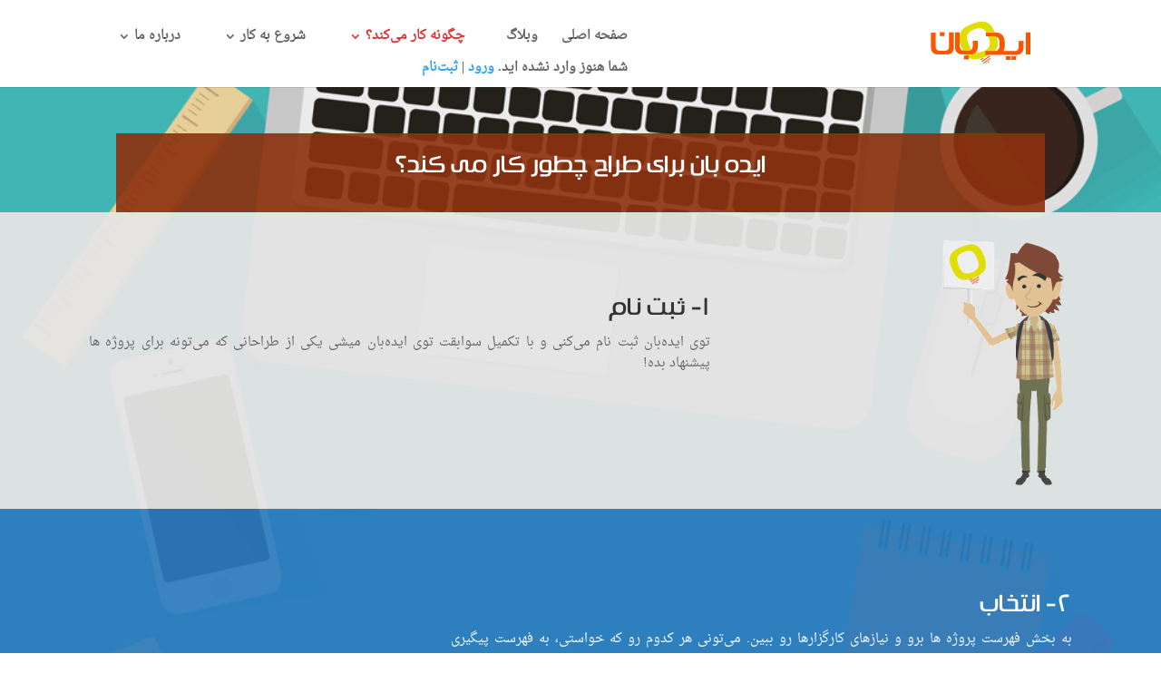

--- FILE ---
content_type: text/html; charset=UTF-8
request_url: http://ideban.com/%D8%A8%D8%B1%D8%A7%DB%8C-%D8%B7%D8%B1%D8%A7%D8%AD-%DA%86%D8%B7%D9%88%D8%B1-%DA%A9%D8%A7%D8%B1-%D9%85%DB%8C-%DA%A9%D9%86%D8%AF/
body_size: 11652
content:
<!DOCTYPE html>
<!--[if IE 6]>
<html id="ie6" dir="rtl" lang="fa-IR">
<![endif]-->
<!--[if IE 7]>
<html id="ie7" dir="rtl" lang="fa-IR">
<![endif]-->
<!--[if IE 8]>
<html id="ie8" dir="rtl" lang="fa-IR">
<![endif]-->
<!--[if !(IE 6) | !(IE 7) | !(IE 8)  ]><!-->
<html dir="rtl" lang="fa-IR">
<!--<![endif]-->
<head>
	<meta charset="UTF-8" />
			
	
	<link rel="pingback" href="http://ideban.com/xmlrpc.php" />

		<!--[if lt IE 9]>
	<script src="http://ideban.com/wp-content/themes/Divi/js/html5.js" type="text/javascript"></script>
	<![endif]-->

	<script type="text/javascript">
		document.documentElement.className = 'js';
	</script>

	
<!--Plugin Global Hide Admin Tool Bar Active-->

<!-- This website is patched against a big problem not solved from WordPress 3.3+ to date -->

<title>برای طراح چطور کار می کند؟ | ایده بان</title>
<link rel='dns-prefetch' href='//fonts.googleapis.com' />
<link rel='dns-prefetch' href='//s.w.org' />
<link rel="alternate" type="application/rss+xml" title="ایده بان &raquo; خوراک" href="http://ideban.com/feed/" />
<link rel="alternate" type="application/rss+xml" title="ایده بان &raquo; خوراک دیدگاه‌ها" href="http://ideban.com/comments/feed/" />
		<script type="text/javascript">
			window._wpemojiSettings = {"baseUrl":"https:\/\/s.w.org\/images\/core\/emoji\/11\/72x72\/","ext":".png","svgUrl":"https:\/\/s.w.org\/images\/core\/emoji\/11\/svg\/","svgExt":".svg","source":{"concatemoji":"http:\/\/ideban.com\/wp-includes\/js\/wp-emoji-release.min.js?ver=4.9.28"}};
			!function(e,a,t){var n,r,o,i=a.createElement("canvas"),p=i.getContext&&i.getContext("2d");function s(e,t){var a=String.fromCharCode;p.clearRect(0,0,i.width,i.height),p.fillText(a.apply(this,e),0,0);e=i.toDataURL();return p.clearRect(0,0,i.width,i.height),p.fillText(a.apply(this,t),0,0),e===i.toDataURL()}function c(e){var t=a.createElement("script");t.src=e,t.defer=t.type="text/javascript",a.getElementsByTagName("head")[0].appendChild(t)}for(o=Array("flag","emoji"),t.supports={everything:!0,everythingExceptFlag:!0},r=0;r<o.length;r++)t.supports[o[r]]=function(e){if(!p||!p.fillText)return!1;switch(p.textBaseline="top",p.font="600 32px Arial",e){case"flag":return s([55356,56826,55356,56819],[55356,56826,8203,55356,56819])?!1:!s([55356,57332,56128,56423,56128,56418,56128,56421,56128,56430,56128,56423,56128,56447],[55356,57332,8203,56128,56423,8203,56128,56418,8203,56128,56421,8203,56128,56430,8203,56128,56423,8203,56128,56447]);case"emoji":return!s([55358,56760,9792,65039],[55358,56760,8203,9792,65039])}return!1}(o[r]),t.supports.everything=t.supports.everything&&t.supports[o[r]],"flag"!==o[r]&&(t.supports.everythingExceptFlag=t.supports.everythingExceptFlag&&t.supports[o[r]]);t.supports.everythingExceptFlag=t.supports.everythingExceptFlag&&!t.supports.flag,t.DOMReady=!1,t.readyCallback=function(){t.DOMReady=!0},t.supports.everything||(n=function(){t.readyCallback()},a.addEventListener?(a.addEventListener("DOMContentLoaded",n,!1),e.addEventListener("load",n,!1)):(e.attachEvent("onload",n),a.attachEvent("onreadystatechange",function(){"complete"===a.readyState&&t.readyCallback()})),(n=t.source||{}).concatemoji?c(n.concatemoji):n.wpemoji&&n.twemoji&&(c(n.twemoji),c(n.wpemoji)))}(window,document,window._wpemojiSettings);
		</script>
		<meta content="Ideban Theme v.1.0.0" name="generator"/><style type="text/css">
img.wp-smiley,
img.emoji {
	display: inline !important;
	border: none !important;
	box-shadow: none !important;
	height: 1em !important;
	width: 1em !important;
	margin: 0 .07em !important;
	vertical-align: -0.1em !important;
	background: none !important;
	padding: 0 !important;
}
</style>
<link rel='stylesheet' id='jquery-ui-all-css'  href='http://ideban.com/wp-content/plugins/csclone/bower_components/jquery-ui/themes/redmond/jquery-ui.min.css?ver=4.9.28' type='text/css' media='all' />
<link rel='stylesheet' id='jquery-ui-rtl-css'  href='http://ideban.com/wp-content/plugins/csclone/css/jquery-ui-rtl.css?ver=4.9.28' type='text/css' media='all' />
<link rel='stylesheet' id='ideban-css'  href='http://ideban.com/wp-content/plugins/csclone/css/ideban.css?ver=4.9.28' type='text/css' media='all' />
<link rel='stylesheet' id='sweetalert-css'  href='http://ideban.com/wp-content/plugins/csclone/bower_components/sweetalert2/dist/sweetalert2.css?ver=4.9.28' type='text/css' media='all' />
<link rel='stylesheet' id='loadawesome-ball-fall-css'  href='http://ideban.com/wp-content/plugins/csclone/bower_components/load-awesome/css/ball-fall.css?ver=4.9.28' type='text/css' media='all' />
<link rel='stylesheet' id='bp-legacy-css-rtl-css'  href='http://ideban.com/wp-content/plugins/buddypress/bp-templates/bp-legacy/css/buddypress-rtl.min.css?ver=2.9.4' type='text/css' media='screen' />
<link rel='stylesheet' id='contact-form-7-css'  href='http://ideban.com/wp-content/plugins/contact-form-7/includes/css/styles.css?ver=4.4.1' type='text/css' media='all' />
<link rel='stylesheet' id='contact-form-7-rtl-css'  href='http://ideban.com/wp-content/plugins/contact-form-7/includes/css/styles-rtl.css?ver=4.4.1' type='text/css' media='all' />
<link rel='stylesheet' id='divi-fonts-css'  href='http://fonts.googleapis.com/css?family=Open+Sans:300italic,400italic,600italic,700italic,800italic,400,300,600,700,800&#038;subset=latin,latin-ext' type='text/css' media='all' />
<link rel='stylesheet' id='divi-style-css'  href='http://ideban.com/wp-content/themes/Ideban/style.css?ver=2.7.3' type='text/css' media='all' />
<link rel='stylesheet' id='et-shortcodes-css-css'  href='http://ideban.com/wp-content/themes/Divi/epanel/shortcodes/css/shortcodes.css?ver=2.7.3' type='text/css' media='all' />
<link rel='stylesheet' id='et-shortcodes-responsive-css-css'  href='http://ideban.com/wp-content/themes/Divi/epanel/shortcodes/css/shortcodes_responsive.css?ver=2.7.3' type='text/css' media='all' />
<link rel='stylesheet' id='magnific-popup-css'  href='http://ideban.com/wp-content/themes/Divi/includes/builder/styles/magnific_popup.css?ver=2.7.3' type='text/css' media='all' />
<script type='text/javascript' src='http://ideban.com/wp-includes/js/jquery/jquery.js?ver=1.12.4'></script>
<script type='text/javascript' src='http://ideban.com/wp-includes/js/jquery/jquery-migrate.min.js?ver=1.4.1'></script>
<script type='text/javascript' src='http://ideban.com/wp-includes/js/jquery/ui/widget.min.js?ver=1.11.4'></script>
<script type='text/javascript'>
/* <![CDATA[ */
var BP_Confirm = {"are_you_sure":"\u0622\u06cc\u0627 \u0645\u0637\u0645\u0626\u0646\u06cc\u062f\u061f"};
/* ]]> */
</script>
<script type='text/javascript' src='http://ideban.com/wp-content/plugins/buddypress/bp-core/js/confirm.min.js?ver=2.9.4'></script>
<script type='text/javascript' src='http://ideban.com/wp-content/plugins/buddypress/bp-core/js/widget-members.min.js?ver=2.9.4'></script>
<script type='text/javascript' src='http://ideban.com/wp-content/plugins/buddypress/bp-core/js/jquery-query.min.js?ver=2.9.4'></script>
<script type='text/javascript' src='http://ideban.com/wp-content/plugins/buddypress/bp-core/js/vendor/jquery-cookie.min.js?ver=2.9.4'></script>
<script type='text/javascript' src='http://ideban.com/wp-content/plugins/buddypress/bp-core/js/vendor/jquery-scroll-to.min.js?ver=2.9.4'></script>
<script type='text/javascript'>
/* <![CDATA[ */
var BP_DTheme = {"accepted":"\u067e\u0630\u06cc\u0631\u0641\u062a\u0647 \u0634\u062f","close":"\u0628\u0633\u062a\u0646","comments":"\u062f\u06cc\u062f\u06af\u0627\u0647\u200c\u0647\u0627","leave_group_confirm":"\u0628\u0631\u0627\u06cc \u062a\u0631\u06a9 \u0627\u06cc\u0646 \u06af\u0631\u0648\u0647 \u0627\u0637\u0645\u06cc\u0646\u0627\u0646 \u062f\u0627\u0631\u06cc\u062f\u061f","mark_as_fav":"\u067e\u0633\u0646\u062f\u06cc\u062f\u0645","my_favs":"\u0639\u0644\u0627\u0642\u0647 \u0645\u0646\u062f\u06cc \u0647\u0627\u06cc \u0645\u0646","rejected":"\u067e\u0630\u06cc\u0631\u0641\u062a\u0647 \u0646\u0634\u062f","remove_fav":"\u0646\u0645\u06cc \u067e\u0633\u0646\u062f\u0645","show_all":"\u0646\u0645\u0627\u06cc\u0634 \u0647\u0645\u0647","show_all_comments":"\u0646\u0645\u0627\u06cc\u0634 \u062a\u0645\u0627\u0645 \u0646\u0638\u0631\u0627\u062a \u0627\u06cc\u0646 \u0645\u0648\u0636\u0648\u0639","show_x_comments":"\u0646\u0645\u0627\u06cc\u0634 \u0647\u0645\u0647 \u062f\u06cc\u062f\u06af\u0627\u0647 \u0647\u0627 (%d)","unsaved_changes":"\u062a\u063a\u06cc\u06cc\u0631 \u0645\u0634\u062e\u0635\u0627\u062a \u0634\u0645\u0627 \u0630\u062e\u06cc\u0631\u0647 \u0646\u0634\u062f\u0647 \u0627\u0633\u062a. \u0627\u06af\u0631 \u0634\u0645\u0627 \u0635\u0641\u062d\u0647 \u0631\u0627 \u062a\u0631\u06a9 \u06a9\u0646\u06cc\u062f\u060c \u0627\u06cc\u0646 \u062a\u063a\u06cc\u06cc\u0631\u0627\u062a \u0627\u0632 \u0628\u06cc\u0646 \u062e\u0648\u0627\u0647\u062f \u0631\u0641\u062a.","view":"\u0645\u0634\u0627\u0647\u062f\u0647"};
/* ]]> */
</script>
<script type='text/javascript' src='http://ideban.com/wp-content/plugins/buddypress/bp-templates/bp-legacy/js/buddypress.min.js?ver=2.9.4'></script>
<script type='text/javascript' src='http://ideban.com/wp-content/plugins/csclone/bower_components/urijs/src/URI.js?ver=4.9.28'></script>
<script type='text/javascript' src='http://ideban.com/wp-includes/js/jquery/ui/core.min.js?ver=1.11.4'></script>
<script type='text/javascript' src='http://ideban.com/wp-includes/js/jquery/ui/button.min.js?ver=1.11.4'></script>
<script type='text/javascript' src='http://ideban.com/wp-includes/js/jquery/ui/mouse.min.js?ver=1.11.4'></script>
<script type='text/javascript' src='http://ideban.com/wp-includes/js/jquery/ui/resizable.min.js?ver=1.11.4'></script>
<script type='text/javascript' src='http://ideban.com/wp-includes/js/jquery/ui/draggable.min.js?ver=1.11.4'></script>
<script type='text/javascript' src='http://ideban.com/wp-includes/js/jquery/ui/position.min.js?ver=1.11.4'></script>
<script type='text/javascript' src='http://ideban.com/wp-includes/js/jquery/ui/dialog.min.js?ver=1.11.4'></script>
<script type='text/javascript' src='http://ideban.com/wp-includes/js/plupload/moxie.min.js?ver=1.3.5'></script>
<script type='text/javascript' src='http://ideban.com/wp-includes/js/plupload/plupload.min.js?ver=2.1.9'></script>
<script type='text/javascript' src='http://ideban.com/wp-content/plugins/csclone/js/project-view.js?ver=4.9.28'></script>
<link rel='https://api.w.org/' href='http://ideban.com/wp-json/' />
<link rel="EditURI" type="application/rsd+xml" title="RSD" href="http://ideban.com/xmlrpc.php?rsd" />
<link rel="wlwmanifest" type="application/wlwmanifest+xml" href="http://ideban.com/wp-includes/wlwmanifest.xml" /> 
<link rel="stylesheet" href="http://ideban.com/wp-content/themes/Ideban/rtl.css" type="text/css" media="screen" /><meta name="generator" content="WordPress 4.9.28" />
<link rel="canonical" href="http://ideban.com/%d8%a8%d8%b1%d8%a7%db%8c-%d8%b7%d8%b1%d8%a7%d8%ad-%da%86%d8%b7%d9%88%d8%b1-%da%a9%d8%a7%d8%b1-%d9%85%db%8c-%da%a9%d9%86%d8%af/" />
<link rel='shortlink' href='http://ideban.com/?p=11927' />
<link rel="alternate" type="application/json+oembed" href="http://ideban.com/wp-json/oembed/1.0/embed?url=http%3A%2F%2Fideban.com%2F%25d8%25a8%25d8%25b1%25d8%25a7%25db%258c-%25d8%25b7%25d8%25b1%25d8%25a7%25d8%25ad-%25da%2586%25d8%25b7%25d9%2588%25d8%25b1-%25da%25a9%25d8%25a7%25d8%25b1-%25d9%2585%25db%258c-%25da%25a9%25d9%2586%25d8%25af%2F" />
<link rel="alternate" type="text/xml+oembed" href="http://ideban.com/wp-json/oembed/1.0/embed?url=http%3A%2F%2Fideban.com%2F%25d8%25a8%25d8%25b1%25d8%25a7%25db%258c-%25d8%25b7%25d8%25b1%25d8%25a7%25d8%25ad-%25da%2586%25d8%25b7%25d9%2588%25d8%25b1-%25da%25a9%25d8%25a7%25d8%25b1-%25d9%2585%25db%258c-%25da%25a9%25d9%2586%25d8%25af%2F&#038;format=xml" />

	<script type="text/javascript">var ajaxurl = 'http://ideban.com/wp-admin/admin-ajax.php';</script>

	<script type="text/javaScript">
		var ajaxurl = "http://ideban.com/wp-admin/admin-ajax.php";
		var adminpost = "http://ideban.com/wp-admin/admin-post.php";
		var rawLoginUrl = "http://ideban.com/login/";
		var loginUrl = URI(rawLoginUrl).addSearch('redirect_to', window.location.href).toString();
		var IdebanInfo = {
			ajaxUrl: ajaxurl,
			adminPostUrl: adminpost,
			nonce: '29ad627d75',
			loginUrl: loginUrl,
			rawLoginUrl: rawLoginUrl,
			//isUserLoggedIn: Boolean()
			strings: {
				ajaxFailed: 'ارتباط با سرور قطع است. لطفا دوباره سعی کنید.',
				operationFailed: 'عملیات موفقیت‌آمیز نبود.',
				operationSucceed: 'با موفقیت انجام شد.',
				success: 'موفقیت',
				error: 'خطا'
			}
		};
		window.IdebanInfo = IdebanInfo;
	</script>
	<style type="text/css" media="screen">
	@font-face {
	  font-family: "header-font";
	  src: url("http://ideban.com/wp-content/uploads/fonts/Mj_Saudi-Arabia-.ttf");
	}
	@font-face {
	  font-family: "body-font";
	  src: url("http://ideban.com/wp-content/uploads/fonts/DroidNaskh-Regular.ttf");
	}
	@font-face {
	  font-family: "lists-font";
	  src: url("http://ideban.com/wp-content/uploads/fonts/DroidNaskh-Regular.ttf");
	}
	@font-face {
	  font-family: "custom-one";
	  src: url("http://ideban.com/wp-content/uploads/fonts/DroidNaskh-Regular.ttf");
	}
	@font-face {
	  font-family: "custom-two";
	  src: url("http://ideban.com/wp-content/uploads/fonts/DroidNaskh-Regular.ttf");
	}h1, h2, h3, h4, h5, h6, h7	{
	font-family: "header-font"!important;
	}p, em, div	{
		font-family: "body-font"!important;
	}
	li	{
		font-family: "lists-font"!important;
	}sidebar#	{
		font-family: "custom-one"!important;
	}#navigation	{
		font-family: "custom-two"!important;
	}
</style><meta name="viewport" content="width=device-width, initial-scale=1.0, maximum-scale=1.0, user-scalable=0" />		<style id="theme-customizer-css">
																							.nav li ul { border-color: #dd3333; }
																		
		
					#top-menu li.current-menu-ancestor > a, #top-menu li.current-menu-item > a,
			.et_color_scheme_red #top-menu li.current-menu-ancestor > a, .et_color_scheme_red #top-menu li.current-menu-item > a,
			.et_color_scheme_pink #top-menu li.current-menu-ancestor > a, .et_color_scheme_pink #top-menu li.current-menu-item > a,
			.et_color_scheme_orange #top-menu li.current-menu-ancestor > a, .et_color_scheme_orange #top-menu li.current-menu-item > a,
			.et_color_scheme_green #top-menu li.current-menu-ancestor > a, .et_color_scheme_green #top-menu li.current-menu-item > a { color: #dd3333; }
																										
		
																														
		@media only screen and ( min-width: 981px ) {
																															.et_header_style_centered.et_hide_primary_logo #main-header:not(.et-fixed-header) .logo_container, .et_header_style_centered.et_hide_fixed_logo #main-header.et-fixed-header .logo_container { height: 11.88px; }
																												.et-fixed-header #top-menu li.current-menu-ancestor > a,
				.et-fixed-header #top-menu li.current-menu-item > a { color: #dd3333 !important; }
						
					}
		@media only screen and ( min-width: 1350px) {
			.et_pb_row { padding: 27px 0; }
			.et_pb_section { padding: 54px 0; }
			.single.et_pb_pagebuilder_layout.et_full_width_page .et_post_meta_wrapper { padding-top: 81px; }
			.et_pb_section.et_pb_section_first { padding-top: inherit; }
			.et_pb_fullwidth_section { padding: 0; }
		}
		@media only screen and ( max-width: 980px ) {
																				}
		@media only screen and ( max-width: 767px ) {
														}
	</style>

	
	
	<style id="module-customizer-css">
			</style>

	<link rel="shortcut icon" href="http://ideban.com/wp-content/uploads/2015/12/fivicon.gif" /><meta name="enamad" content="244970933"/><link rel="icon" href="http://ideban.com/wp-content/uploads/2016/06/ideban-bulb-150px-150x150.png" sizes="32x32" />
<link rel="icon" href="http://ideban.com/wp-content/uploads/2016/06/ideban-bulb-150px.png" sizes="192x192" />
<link rel="apple-touch-icon-precomposed" href="http://ideban.com/wp-content/uploads/2016/06/ideban-bulb-150px.png" />
<meta name="msapplication-TileImage" content="http://ideban.com/wp-content/uploads/2016/06/ideban-bulb-150px.png" />
<style type="text/css" id="et-custom-css">
html {
  direction: rtl;
}
.container {
  text-align: right;
}
#top-menu > li:last-child {
  padding-right: 22px;
}
.et_header_style_centered #et_search_icon::before {
  right: 20px;
  top: -13px;
}

.et_header_style_centered .et-search-form input, .et_header_style_centered span.et_close_search_field {
  top: 0;
}

.entry-content table, body.et-pb-preview #main-content .container table {
  text-align: right;
}

.avatar {
  border-radius: 50%;
}

.my_messages-table th:nth-child(2) {
  width: 70%;
}

#pickfiles {
    color: blue;
    cursor: pointer;
}

.et-tabs-container .et-tabs-control li {
  float: right;
}

/* right to left menu handlers */
#top-menu .menu-item-has-children > a:first-child, #et-secondary-nav .menu-item-has-children > a:first-child {
  padding-left: 20px;
}

#top-menu .menu-item-has-children > a:first-child::after, #et-secondary-nav .menu-item-has-children > a:first-child::after {
  left: 0;
  right: auto;
}

/* top link clickable */
.et_header_style_left .logo_container {
  width: auto;
}

/* buddypress overridden register template css */
#signup_form > p:first-of-type {
  margin: 1em;
}

#buddypress .dir-search input[type="search"], #buddypress .dir-search input[type="text"], #buddypress .groups-members-search input[type="search"], #buddypress .groups-members-search input[type="text"], #buddypress .standard-form input[type="color"], #buddypress .standard-form input[type="date"], #buddypress .standard-form input[type="datetime-local"], #buddypress .standard-form input[type="datetime"], #buddypress .standard-form input[type="email"], #buddypress .standard-form input[type="month"], #buddypress .standard-form input[type="number"], #buddypress .standard-form input[type="password"], #buddypress .standard-form input[type="range"], #buddypress .standard-form input[type="search"], #buddypress .standard-form input[type="tel"], #buddypress .standard-form input[type="text"], #buddypress .standard-form input[type="time"], #buddypress .standard-form input[type="url"], #buddypress .standard-form input[type="week"], #buddypress .standard-form select, #buddypress .standard-form textarea {
  border-radius: 5px;
}

#buddypress .standard-form #basic-details-section, #buddypress .standard-form #blog-details-section, #buddypress .standard-form #profile-details-section {
  margin-right: 2%;
}

#signup_submit {
    box-shadow: 0 0 5px 0 gray inset;
    border-radius: 5px;
    font-family: 'body-font';
    font-size: 1.3em;
    margin-bottom: 1em;
    padding: 0.5em 1em;
}

/* for daste bandi mozoi proje ha */
.page-id-12127 .wp-caption {
	float: right;
	margin-right: 1em;
}

/* for arabestani tile screen metro style */
.tile-screen-logo {
	display: block;
	margin: 0 auto;
}
@media (min-width: 320px) and (max-width: 480px) {
	.tile-screen-tile {
		width:45%;
    height:auto;
	}
	.tile-screen-tilewide {
		width:93%;
    height:auto;
	}
}
@media (min-width: 611px) {
	.tile-screen-logo {
		float: left;
	}
}
@media (min-width: 481px) and (max-width: 602px) {
	.tile-screen-tile {
		width:45%;
    height:auto;
	}
	.tile-screen-tilewide {
		width:93%;
    height:auto;
	}
}
@media (min-width: 603px) and (max-width: 639px) {
	.tile-screen-tile {
		width:30%;
    height:auto ;
	}
	.tile-screen-tilewide {
		width:60%;
    height:auto;
	}

}
.tile-screen-tile {
	display: inline;
  margin: 0 5px;
}
.tile-screen-tilewide {
	display: inline;
  margin: 0 5px ;
}
.tile-screen-banner {
  display:block;
  margin: 15px auto;
}
@media (min-width: 1221px) and (max-width: 1366px) {
  .tile-screen-logo {
    margin-left: 15px ;
  }
}
@media (min-width: 1366px) and (max-width: 2000px) {
  .tile-screen-logo {
    margin-left: 100px ;
  }
}
.tile-screen-tile {
	display: inline;
  margin: 0 5px ;
}
.tile-screen-tilewide {
	display: inline;
  margin: 0 5px ;
}
.tile-screen-banner {
  display:block;
  margin: 15px auto ;
}

/* site wide notices of buddypress */
#sitewide-notice #message.notice {
	top: 15%;
  opacity: 0.90;
}
#sitewide-notice #message.notice p {
  border-radius: 5px;
}

/* register form */
#signup_form p {
	padding: 0;
}

/* divi footer widgets */
.et_pb_widget {
	float: right;
}

.footer-widget {
	float: right;
}

.footer-widget > * {
	clear: both;
}

.bottom-nav > li {
	vertical-align: middle;
}
</style></head>
<body class="bp-legacy rtl page-template-default page page-id-11927 et_pb_button_helper_class et_fixed_nav et_show_nav et_cover_background et_pb_gutter osx et_pb_gutters3 et_primary_nav_dropdown_animation_flip et_secondary_nav_dropdown_animation_fade et_pb_footer_columns3 et_header_style_left et_pb_pagebuilder_layout et_right_sidebar chrome no-js">
	<div id="page-container">

	
	
		<header id="main-header" data-height-onload="66">
			<div class="container clearfix et_menu_container">
							<div class="logo_container">
					<span class="logo_helper"></span>
					<a href="http://ideban.com/">
						<img src="http://ideban.com/wp-content/uploads/2015/12/ideban3.gif" alt="ایده بان" id="logo" data-height-percentage="54" />
					</a>
				</div>
				<div id="et-top-navigation" data-height="66" data-fixed-height="40">
											<nav id="top-menu-nav">
						<ul id="top-menu" class="nav"><li id="menu-item-12662" class="menu-item menu-item-type-post_type menu-item-object-page menu-item-home menu-item-12662"><a href="http://ideban.com/">صفحه اصلی</a></li>
<li id="menu-item-13808" class="menu-item menu-item-type-post_type menu-item-object-page menu-item-13808"><a href="http://ideban.com/blog/">وبلاگ</a></li>
<li id="menu-item-12102" class="menu-item menu-item-type-custom menu-item-object-custom current-menu-ancestor current-menu-parent menu-item-has-children menu-item-12102"><a href="#">چگونه کار می‌کند؟</a>
<ul class="sub-menu">
	<li id="menu-item-13642" class="menu-item menu-item-type-post_type menu-item-object-page menu-item-13642"><a href="http://ideban.com/faq/">سوالات متداول</a></li>
	<li id="menu-item-12093" class="menu-item menu-item-type-post_type menu-item-object-page current-menu-item page_item page-item-11927 current_page_item menu-item-12093"><a href="http://ideban.com/%d8%a8%d8%b1%d8%a7%db%8c-%d8%b7%d8%b1%d8%a7%d8%ad-%da%86%d8%b7%d9%88%d8%b1-%da%a9%d8%a7%d8%b1-%d9%85%db%8c-%da%a9%d9%86%d8%af/">برای طراح چطور کار می کند؟</a></li>
	<li id="menu-item-12094" class="menu-item menu-item-type-post_type menu-item-object-page menu-item-12094"><a href="http://ideban.com/%da%a9%d8%a7%d8%b1%da%af%d8%b2%d8%a7%d8%b1-%da%86%d8%b7%d9%88%d8%b1/">برای کارگزار چطور کار می کند؟</a></li>
	<li id="menu-item-13344" class="menu-item menu-item-type-post_type menu-item-object-page menu-item-13344"><a href="http://ideban.com/doc/">جمع سپاری چیست؟</a></li>
</ul>
</li>
<li id="menu-item-12099" class="menu-item menu-item-type-post_type menu-item-object-page menu-item-has-children menu-item-12099"><a href="http://ideban.com/%d8%b4%d8%b1%d9%88%d8%b9-%d8%a8%d9%87-%da%a9%d8%a7%d8%b1/">شروع به کار</a>
<ul class="sub-menu">
	<li id="menu-item-12100" class="menu-item menu-item-type-post_type menu-item-object-page menu-item-12100"><a href="http://ideban.com/%d9%81%d9%87%d8%b1%d8%b3%d8%aa-%d9%be%d8%b1%d9%88%da%98%d9%87%e2%80%8c%d9%87%d8%a7/">فهرست پروژه‌ها</a></li>
	<li id="menu-item-12096" class="menu-item menu-item-type-post_type menu-item-object-page menu-item-12096"><a href="http://ideban.com/%d8%ab%d8%a8%d8%aa-%d9%be%d8%b1%d9%88%da%98%d9%87/">ثبت پروژه</a></li>
</ul>
</li>
<li id="menu-item-12098" class="menu-item menu-item-type-post_type menu-item-object-page menu-item-has-children menu-item-12098"><a href="http://ideban.com/%d8%af%d8%b1%d8%a8%d8%a7%d8%b1%d9%87-%d9%85%d8%a7/">درباره ما</a>
<ul class="sub-menu">
	<li id="menu-item-12091" class="menu-item menu-item-type-post_type menu-item-object-page menu-item-12091"><a href="http://ideban.com/%d8%a7%d8%b1%d8%aa%d8%a8%d8%a7%d8%b7-%d8%a8%d8%a7-%d9%85%d8%a7/">تماس با ما</a></li>
	<li id="menu-item-12097" class="menu-item menu-item-type-post_type menu-item-object-page menu-item-12097"><a href="http://ideban.com/%d8%af%d8%b1%d8%a8%d8%a7%d8%b1%d9%87-%d8%a7%db%8c%d8%af%d9%87-%d8%a8%d8%a7%d9%86/">درباره ایده بان</a></li>
	<li id="menu-item-12095" class="menu-item menu-item-type-post_type menu-item-object-page menu-item-12095"><a href="http://ideban.com/%d8%aa%d9%88%d8%a7%d9%81%d9%82%d9%86%d8%a7%d9%85%d9%87-%da%a9%d8%a7%d8%b1%d8%a8%d8%b1%db%8c/">قوانین و مقرارات (توافقنامه کاربری)</a></li>
</ul>
</li>
</ul>						</nav>
					
					
					
					
					<!-- SHSM-WelcomeMessage -->
<style>
	.et_header_style_left #et-top-navigation nav > ul > li > a, .et_header_style_split #et-top-navigation nav > ul > li > a {
		padding-bottom: 1.5em;
	}
	#ideban-welcome {
		/*float: left; */
		line-height: 1em; 
		margin-left: 40px;
		padding-bottom: 1em;
	}
	@media (max-width: 980px) {
		#ideban-welcome {
			line-height: inherit;
			margin-left: inherit;
		}
	}
	@media (max-width: 550px) {
		#ideban-welcome {
			 float: none; 
			 line-height: inherit; 
			 margin-left: inherit; 
		}
	}
</style>

<div id="ideban-welcome">

		<span>شما هنوز وارد نشده اید. </span>
		<a href="http://ideban.com/login/?redirect_to">ورود</a>
		|
		<a href="http://ideban.com/register/">ثبت‌نام</a>
		</div>
<!-- endof-SHSM-WelcomeMessage --><div id="et_mobile_nav_menu">
				<div class="mobile_nav closed">
					<span class="select_page">Select Page</span>
					<span class="mobile_menu_bar mobile_menu_bar_toggle"></span>
				</div>
			</div>				</div> <!-- #et-top-navigation -->
			</div> <!-- .container -->
			<div class="et_search_outer">
				<div class="container et_search_form_container">
					<form role="search" method="get" class="et-search-form" action="http://ideban.com/">
					<input type="search" class="et-search-field" placeholder="Search &hellip;" value="" name="s" title="Search for:" />					</form>
					<span class="et_close_search_field"></span>
				</div>
			</div>
		</header> <!-- #main-header -->

		<div id="et-main-area">
<div id="main-content">


			
				<article id="post-11927" class="post-11927 page type-page status-publish hentry">

				
					<div class="entry-content">
					<div class="et_pb_section et_pb_section_parallax  et_pb_section_0 et_pb_with_background et_section_regular">
				<div class="et_parallax_bg et_pb_parallax_css" style="background-image: url(http://ideban.com/wp-content/uploads/2015/12/design.gif);"></div>
				
					
					<div class=" et_pb_row et_pb_row_0">
				
				<div class="et_pb_column et_pb_column_4_4  et_pb_column_0">
				
				<div class="et_pb_text et_pb_module et_pb_bg_layout_dark et_pb_text_align_center  et_pb_text_0">
				
<h2 style="text-align: center;">ایده بان برای طراح چطور کار می کند؟</h2>

			</div> <!-- .et_pb_text -->
			</div> <!-- .et_pb_column -->
					
			</div> <!-- .et_pb_row --><div class=" et_pb_row et_pb_row_1 et_pb_gutters1 et_pb_row_fullwidth">
				
				<div class="et_pb_column et_pb_column_2_3  et_pb_column_1">
				
				<div class="et_pb_text et_pb_module et_pb_bg_layout_light et_pb_text_align_right  et_pb_text_1">
				
<h2>۱- ثبت نام</h2>
<p style="text-align: justify;">توی ایده‌بان ثبت نام می‌کنی و با تکمیل سوابقت توی ایده‌بان میشی یکی از طراحانی که می‌تونه برای پروژه ها پیشنهاد بده!</p>

			</div> <!-- .et_pb_text -->
			</div> <!-- .et_pb_column --><div class="et_pb_column et_pb_column_1_3  et_pb_column_2">
				
				<div class="et_pb_module et-waypoint et_pb_image et_pb_animation_right et_pb_image_0 et_always_center_on_mobile">
				<img src="http://ideban.com/wp-content/uploads/2015/12/register.gif" alt="" />
			
			</div>
			</div> <!-- .et_pb_column -->
					
			</div> <!-- .et_pb_row --><div class=" et_pb_row et_pb_row_2 et_pb_gutters1 et_pb_row_fullwidth">
				
				<div class="et_pb_column et_pb_column_1_3  et_pb_column_3">
				
				<div class="et_pb_module et-waypoint et_pb_image et_pb_animation_left et_pb_image_1 et_always_center_on_mobile">
				<img src="http://ideban.com/wp-content/uploads/2015/12/ideban-designers2.gif" alt="" />
			
			</div>
			</div> <!-- .et_pb_column --><div class="et_pb_column et_pb_column_2_3  et_pb_column_4">
				
				<div class="et_pb_text et_pb_module et_pb_bg_layout_dark et_pb_text_align_right  et_pb_text_2">
				
<h2>۲- انتخاب</h2>
<p style="text-align: justify;">به بخش فهرست پروژه ها برو و نیازهای کارگزارها رو ببین. می‌تونی هر کدوم رو که خواستی، به فهرست پیگیری خودت اضافه کنی.</p>

			</div> <!-- .et_pb_text -->
			</div> <!-- .et_pb_column -->
					
			</div> <!-- .et_pb_row --><div class=" et_pb_row et_pb_row_3 et_pb_gutters1 et_pb_row_fullwidth">
				
				<div class="et_pb_column et_pb_column_2_3  et_pb_column_5">
				
				<div class="et_pb_text et_pb_module et_pb_bg_layout_light et_pb_text_align_right  et_pb_text_3">
				
<h2>۳- ارسال طرح</h2>
<p style="text-align: justify;">حالا پروژه رو انتخاب کن و طرحت رو آماده کن تا بتونی توی اون پروژه مشارکت کنی. طرح خودتو ارسال کن. یه طرح خوب که با چندتا عکس و توضیح، برای کارگزار ارسال میشه. بعد هم باید منتظر بشی تا بعد از اتمام مهلت، پروژه‌ی برنده اعلام بشه.</p>

			</div> <!-- .et_pb_text -->
			</div> <!-- .et_pb_column --><div class="et_pb_column et_pb_column_1_3  et_pb_column_6">
				
				<div class="et_pb_module et-waypoint et_pb_image et_pb_animation_right et_pb_image_2 et_always_center_on_mobile">
				<img src="http://ideban.com/wp-content/uploads/2015/12/design-1.gif" alt="" />
			
			</div>
			</div> <!-- .et_pb_column -->
					
			</div> <!-- .et_pb_row --><div class=" et_pb_row et_pb_row_4 et_pb_gutters1 et_pb_row_fullwidth">
				
				<div class="et_pb_column et_pb_column_1_3  et_pb_column_7">
				
				<div class="et_pb_module et-waypoint et_pb_image et_pb_animation_left et_pb_image_3 et_always_center_on_mobile">
				<img src="http://ideban.com/wp-content/uploads/2015/12/winner.gif" alt="" />
			
			</div>
			</div> <!-- .et_pb_column --><div class="et_pb_column et_pb_column_2_3  et_pb_column_8">
				
				<div class="et_pb_text et_pb_module et_pb_bg_layout_dark et_pb_text_align_right  et_pb_text_4">
				
<h2>۴- اتمام مسابقه</h2>
<p style="text-align: justify;">بعد از اتمام مهلت مسابقه، برنده اعلام میشه و اگه اون برنده تو باشی، مبلغ جایزه به حسابت ریخته میشه. بعضی از پروژه‌ها با نظر کارشناسان<span style="color: #ffff00;"><a style="color: #ffff00;" href="http://idiran.ir" target="_blank"> آیدیران</a></span> داوری میشن که دقت انتخاب ها رو خیلی بالاتر میبره.</p>

			</div> <!-- .et_pb_text -->
			</div> <!-- .et_pb_column -->
					
			</div> <!-- .et_pb_row --><div class=" et_pb_row et_pb_row_5 et_pb_gutters1 et_pb_row_fullwidth">
				
				<div class="et_pb_column et_pb_column_1_4  et_pb_column_9">
				
				<div class="et_pb_text et_pb_module et_pb_bg_layout_light et_pb_text_align_right  et_pb_text_5">
				
<h2>همکاری</h2>
<p style="text-align: justify;">بعد از اتمام مسابقه و دریافت جایزه کار تموم نمیشه. حالا به کارگزار معرفی میشی و کارگزار ممکنه بخواد برای تکمیل طرح تا مرحله تولید، از راهنمای تو استفاده کنه. (البته این یه قرارداد جداگونه با کارگزاره)</p>

			</div> <!-- .et_pb_text -->
			</div> <!-- .et_pb_column --><div class="et_pb_column et_pb_column_3_4  et_pb_column_10">
				
				<div class="et_pb_module et-waypoint et_pb_image et_pb_animation_left et_pb_image_4 et_always_center_on_mobile">
				<img src="http://ideban.com/wp-content/uploads/2015/12/work-1.gif" alt="" />
			
			</div>
			</div> <!-- .et_pb_column -->
					
			</div> <!-- .et_pb_row --><div class=" et_pb_row et_pb_row_6">
				
				<div class="et_pb_column et_pb_column_4_4  et_pb_column_11">
				
				<div class="et_pb_promo et_pb_module et_pb_bg_layout_dark et_pb_text_align_center  et_pb_cta_0" style="background-color: rgba(244,81,22,0.94);">
				<div class="et_pb_promo_description">
					<h2>منتظر چی هستید!</h2>
					 
				</div>
				<a class="et_pb_promo_button et_pb_button" href="http://ideban.com/%D9%81%D9%87%D8%B1%D8%B3%D8%AA-%D9%BE%D8%B1%D9%88%DA%98%D9%87%E2%80%8C%D9%87%D8%A7/" target="_blank">لیست پروژه‌ها رو ببینید</a>
			</div>
			</div> <!-- .et_pb_column -->
					
			</div> <!-- .et_pb_row -->
				
			</div> <!-- .et_pb_section -->
					</div> <!-- .entry-content -->

				
				</article> <!-- .et_pb_post -->

			

</div> <!-- #main-content -->


	<span class="et_pb_scroll_top et-pb-icon"></span>


			<footer id="main-footer">
				
<div class="container">
	<div id="footer-widgets" class="clearfix">
	<div class="footer-widget"><div id="nav_menu-9" class="fwidget et_pb_widget widget_nav_menu"><h4 class="title">چگونه کار می کند؟</h4><div class="menu-%d9%81%d9%87%d8%b1%d8%b3%d8%aa-%da%86%da%af%d9%88%d9%86%d9%87-%da%a9%d8%a7%d8%b1-%d9%85%db%8c%e2%80%8c%da%a9%d9%86%d8%af-container"><ul id="menu-%d9%81%d9%87%d8%b1%d8%b3%d8%aa-%da%86%da%af%d9%88%d9%86%d9%87-%da%a9%d8%a7%d8%b1-%d9%85%db%8c%e2%80%8c%da%a9%d9%86%d8%af" class="menu"><li id="menu-item-12118" class="menu-item menu-item-type-post_type menu-item-object-page current-menu-item page_item page-item-11927 current_page_item menu-item-12118"><a href="http://ideban.com/%d8%a8%d8%b1%d8%a7%db%8c-%d8%b7%d8%b1%d8%a7%d8%ad-%da%86%d8%b7%d9%88%d8%b1-%da%a9%d8%a7%d8%b1-%d9%85%db%8c-%da%a9%d9%86%d8%af/">برای طراح چطور کار می کند؟</a></li>
<li id="menu-item-12119" class="menu-item menu-item-type-post_type menu-item-object-page menu-item-12119"><a href="http://ideban.com/%da%a9%d8%a7%d8%b1%da%af%d8%b2%d8%a7%d8%b1-%da%86%d8%b7%d9%88%d8%b1/">برای کارگزار چطور کار می کند؟</a></li>
</ul></div></div> <!-- end .fwidget --><div id="text-9" class="fwidget et_pb_widget widget_text"><h4 class="title">نماد اعتماد الکترونیک</h4>			<div class="textwidget"><img id='nbpesguiwmcslbrhxlap' style='cursor:pointer' onclick='window.open("http://trustseal.enamad.ir/Verify.aspx?id=20873&p=wkyndrfsaqgwqgwlfuix", "Popup","toolbar=no, location=no, statusbar=no, menubar=no, scrollbars=1, resizable=0, width=580, height=600, top=30")' alt='' src='http://trustseal.enamad.ir/logo.aspx?id=20873&p=qesggthvukaqpeukvjym'/></div>
		</div> <!-- end .fwidget --></div> <!-- end .footer-widget --><div class="footer-widget"><div id="nav_menu-2" class="fwidget et_pb_widget widget_nav_menu"><h4 class="title">شروع به کار</h4><div class="menu-%d9%81%d9%87%d8%b1%d8%b3%d8%aa-%d8%b4%d8%b1%d9%88%d8%b9-%d8%a8%d9%87-%da%a9%d8%a7%d8%b1-container"><ul id="menu-%d9%81%d9%87%d8%b1%d8%b3%d8%aa-%d8%b4%d8%b1%d9%88%d8%b9-%d8%a8%d9%87-%da%a9%d8%a7%d8%b1" class="menu"><li id="menu-item-12121" class="menu-item menu-item-type-post_type menu-item-object-page menu-item-12121"><a href="http://ideban.com/%d9%81%d9%87%d8%b1%d8%b3%d8%aa-%d9%be%d8%b1%d9%88%da%98%d9%87%e2%80%8c%d9%87%d8%a7/">فهرست پروژه‌ها</a></li>
<li id="menu-item-12122" class="menu-item menu-item-type-post_type menu-item-object-page menu-item-12122"><a href="http://ideban.com/%d8%ab%d8%a8%d8%aa-%d9%be%d8%b1%d9%88%da%98%d9%87/">ثبت پروژه</a></li>
<li id="menu-item-12120" class="menu-item menu-item-type-post_type menu-item-object-page menu-item-12120"><a href="http://ideban.com/%d8%a7%db%8c%d8%af%d9%87%e2%80%8c%d8%a8%d8%a7%d9%86-%d9%85%d9%86/">ایده‌بان من</a></li>
</ul></div></div> <!-- end .fwidget --><div id="text-16" class="fwidget et_pb_widget widget_text">			<div class="textwidget"><img id='rgvjsizpoeukfukznbqe' style='cursor:pointer' onclick='window.open("http://logo.samandehi.ir/Verify.aspx?id=39862&p=xlaopfvlmcsigvkauiwk", "Popup","toolbar=no, scrollbars=no, location=no, statusbar=no, menubar=no, resizable=0, width=450, height=630, top=30")' alt='logo-samandehi' src='http://logo.samandehi.ir/logo.aspx?id=39862&p=qftibsiyaqgwwlbqodrf'/></div>
		</div> <!-- end .fwidget --></div> <!-- end .footer-widget --><div class="footer-widget"><div id="nav_menu-4" class="fwidget et_pb_widget widget_nav_menu"><h4 class="title">درباره ما</h4><div class="menu-%d9%81%d9%87%d8%b1%d8%b3%d8%aa-%d8%af%d8%b1%d8%a8%d8%a7%d8%b1%d9%87-%d9%85%d8%a7-container"><ul id="menu-%d9%81%d9%87%d8%b1%d8%b3%d8%aa-%d8%af%d8%b1%d8%a8%d8%a7%d8%b1%d9%87-%d9%85%d8%a7" class="menu"><li id="menu-item-12114" class="menu-item menu-item-type-post_type menu-item-object-page menu-item-12114"><a href="http://ideban.com/%d8%af%d8%b1%d8%a8%d8%a7%d8%b1%d9%87-%d9%85%d8%a7/">درباره ما</a></li>
<li id="menu-item-12115" class="menu-item menu-item-type-post_type menu-item-object-page menu-item-12115"><a href="http://ideban.com/%d8%a7%d8%b1%d8%aa%d8%a8%d8%a7%d8%b7-%d8%a8%d8%a7-%d9%85%d8%a7/">ارتباط با ما</a></li>
<li id="menu-item-12116" class="menu-item menu-item-type-post_type menu-item-object-page menu-item-12116"><a href="http://ideban.com/%d8%af%d8%b1%d8%a8%d8%a7%d8%b1%d9%87-%d8%a7%db%8c%d8%af%d9%87-%d8%a8%d8%a7%d9%86/">درباره ایده بان</a></li>
<li id="menu-item-12117" class="menu-item menu-item-type-post_type menu-item-object-page menu-item-12117"><a href="http://ideban.com/%d8%aa%d9%88%d8%a7%d9%81%d9%82%d9%86%d8%a7%d9%85%d9%87-%da%a9%d8%a7%d8%b1%d8%a8%d8%b1%db%8c/">توافقنامه کاربری</a></li>
</ul></div></div> <!-- end .fwidget --><div id="text-17" class="fwidget et_pb_widget widget_text"><h4 class="title">به ما بپیوندید!</h4>			<div class="textwidget"><a datax href="https://telegram.me/ideban">
<img src="/wp-content/uploads/2016/01/faenza_telegram_by_xaviermartinezf-d7qafub.png" style="width:80px;">
</a></div>
		</div> <!-- end .fwidget --></div> <!-- end .footer-widget -->	</div> <!-- #footer-widgets -->
</div>	<!-- .container -->

		
				<div id="et-footer-nav">
					<div class="container">
						<ul id="menu-%d9%85%d9%86%d9%88%db%8c-%d9%81%d9%88%d8%aa%d8%b1" class="bottom-nav"><li id="menu-item-14122" class="menu-item menu-item-type-custom menu-item-object-custom menu-item-14122"><a href="#">طراحی و توسعه توسط گروه انفورماتیک آیدیران</a></li>
<li id="menu-item-14467" class="menu-item menu-item-type-custom menu-item-object-custom menu-item-14467"><a href="http://idiran.ir"><img src="/wp-content/themes/Ideban/img/idiran-logo.png" style="border-radius: 5px; height: 50px; padding: 5px; background-color: transparent;"></a></li>
</ul>					</div>
				</div> <!-- #et-footer-nav -->

			
				
			</footer> <!-- #main-footer -->
		</div> <!-- #et-main-area -->


	</div> <!-- #page-container -->

	
<!--Plugin Global Hide Admin Tool Bar Active-->

<!-- This website is patched against a big problem not solved from WordPress 3.3+ to date -->

<style type="text/css" id="et-builder-advanced-style">
				
.et_pb_row_0 { background-color:rgba(140,50,15,0.91); }
.et_pb_row_1 { background-color:rgba(229,229,229,0.95); }
.et_pb_text_1 { margin-top: 5em !important; margin-right: 5em !important; margin-bottom: 5em !important; margin-left: 7em !important; }
.et_pb_image_0 { margin-right: 7em !important; max-width: 150px; margin-left: 0; }
.et_pb_row_2 { background-color:rgba(43,122,191,0.91); }
.et_pb_image_1 { margin-left: 2em !important; max-width: 400px; text-align: center; }
.et_pb_text_2 { margin-top: 5em !important; margin-right: 7em !important; margin-bottom: 5em !important; margin-left: 5em !important; }
.et_pb_row_3 { background-color:rgba(229,229,229,0.95); }
.et_pb_text_3 { margin-top: 5em !important; margin-right: 5em !important; margin-bottom: 5em !important; margin-left: 7em !important; }
.et_pb_image_2 { margin-right: 7em !important; max-width: 150px; margin-left: 0; }
.et_pb_row_4 { background-color:rgba(43,122,191,0.91); }
.et_pb_image_3 { margin-right: 7em !important; max-width: 150px; text-align: right; margin-right: 0; }
.et_pb_text_4 { margin-top: 5em !important; margin-right: 7em !important; margin-bottom: 5em !important; margin-left: 5em !important; }
.et_pb_row_5 { background-color:rgba(229,229,229,0.95); }
.et_pb_text_5 { margin-top: 5em !important; margin-right: 2em !important; margin-left: 2em !important; }
.et_pb_image_4 { margin-left: 0; }

@media only screen and ( min-width: 981px ) {
	.et_pb_row_1 { padding-right: 0px; padding-left: 0px; }
}
			</style><style type="text/css" id="et-builder-page-custom-style">
				 .et_pb_section { background-color: ; }
			</style><script>
  (function(i,s,o,g,r,a,m){i['GoogleAnalyticsObject']=r;i[r]=i[r]||function(){
  (i[r].q=i[r].q||[]).push(arguments)},i[r].l=1*new Date();a=s.createElement(o),
  m=s.getElementsByTagName(o)[0];a.async=1;a.src=g;m.parentNode.insertBefore(a,m)
  })(window,document,'script','//www.google-analytics.com/analytics.js','ga');

  ga('create', 'UA-73275615-1', 'auto');
  ga('send', 'pageview');

</script><script type='text/javascript' src='http://ideban.com/wp-content/plugins/csclone/bower_components/jquery-ui/jquery-ui.min.js?ver=4.9.28'></script>
<script type='text/javascript' src='http://ideban.com/wp-content/plugins/csclone/bower_components/jquery-validation/dist/jquery.validate.min.js?ver=4.9.28'></script>
<script type='text/javascript' src='http://ideban.com/wp-content/plugins/csclone/bower_components/jquery-validation/dist/additional-methods.min.js?ver=4.9.28'></script>
<script type='text/javascript' src='http://ideban.com/wp-content/plugins/csclone/js/utils.js?ver=4.9.28'></script>
<script type='text/javascript' src='http://ideban.com/wp-content/plugins/csclone/bower_components/rater/rater.js?ver=4.9.28'></script>
<script type='text/javascript' src='http://ideban.com/wp-content/plugins/csclone/bower_components/waypoints/lib/jquery.waypoints.min.js?ver=4.9.28'></script>
<script type='text/javascript' src='http://ideban.com/wp-content/plugins/csclone/js/jquery.counterup.min.js?ver=4.9.28'></script>
<script type='text/javascript' src='http://ideban.com/wp-includes/js/imagesloaded.min.js?ver=3.2.0'></script>
<script type='text/javascript' src='http://ideban.com/wp-includes/js/masonry.min.js?ver=3.3.2'></script>
<script type='text/javascript' src='http://ideban.com/wp-includes/js/jquery/jquery.masonry.min.js?ver=3.1.2b'></script>
<script type='text/javascript' src='http://ideban.com/wp-content/plugins/csclone/bower_components/sweetalert2/dist/sweetalert2.min.js?ver=4.9.28'></script>
<script type='text/javascript' src='http://ideban.com/wp-content/plugins/csclone/bower_components/isotope/dist/isotope.pkgd.min.js?ver=4.9.28'></script>
<script type='text/javascript' src='http://ideban.com/wp-content/themes/Divi/includes/builder/scripts/frontend-builder-global-functions.js?ver=2.7.3'></script>
<script type='text/javascript' src='http://ideban.com/wp-includes/js/comment-reply.min.js?ver=4.9.28'></script>
<script type='text/javascript' src='http://ideban.com/wp-content/plugins/contact-form-7/includes/js/jquery.form.min.js?ver=3.51.0-2014.06.20'></script>
<script type='text/javascript'>
/* <![CDATA[ */
var _wpcf7 = {"loaderUrl":"http:\/\/ideban.com\/wp-content\/plugins\/contact-form-7\/images\/ajax-loader.gif","recaptchaEmpty":"Please verify that you are not a robot.","sending":"\u062f\u0631 \u062d\u0627\u0644 \u0627\u0631\u0633\u0627\u0644 . . ."};
/* ]]> */
</script>
<script type='text/javascript' src='http://ideban.com/wp-content/plugins/contact-form-7/includes/js/scripts.js?ver=4.4.1'></script>
<script type='text/javascript' src='http://ideban.com/wp-includes/js/jquery/ui/spinner.min.js?ver=1.11.4'></script>
<script type='text/javascript' src='http://ideban.com/wp-content/plugins/csclone/bower_components/jquery-touchswipe/jquery.touchSwipe.js?ver=4.9.28'></script>
<script type='text/javascript' src='http://ideban.com/wp-content/plugins/csclone/bower_components/jquery-mousewheel/jquery.mousewheel.min.js?ver=4.9.28'></script>
<script type='text/javascript' src='http://ideban.com/wp-content/plugins/csclone/deps/vanderlee-coverflow/jquery.interpolate.js?ver=4.9.28'></script>
<script type='text/javascript' src='http://ideban.com/wp-content/plugins/csclone/deps/vanderlee-coverflow/jquery.coverflow.js?ver=4.9.28'></script>
<script type='text/javascript' src='http://ideban.com/wp-content/themes/Divi/includes/builder/scripts/jquery.mobile.custom.min.js?ver=2.7.3'></script>
<script type='text/javascript' src='http://ideban.com/wp-content/themes/Divi/js/custom.js?ver=2.7.3'></script>
<script type='text/javascript' src='http://ideban.com/wp-content/themes/Divi/includes/builder/scripts/jquery.fitvids.js?ver=2.7.3'></script>
<script type='text/javascript' src='http://ideban.com/wp-content/themes/Divi/includes/builder/scripts/waypoints.min.js?ver=2.7.3'></script>
<script type='text/javascript' src='http://ideban.com/wp-content/themes/Divi/includes/builder/scripts/jquery.magnific-popup.js?ver=2.7.3'></script>
<script type='text/javascript'>
/* <![CDATA[ */
var et_pb_custom = {"ajaxurl":"http:\/\/ideban.com\/wp-admin\/admin-ajax.php","images_uri":"http:\/\/ideban.com\/wp-content\/themes\/Divi\/images","builder_images_uri":"http:\/\/ideban.com\/wp-content\/themes\/Divi\/includes\/builder\/images","et_frontend_nonce":"f113b0ed4c","subscription_failed":"Please, check the fields below to make sure you entered the correct information.","et_ab_log_nonce":"cbfe026532","fill_message":"Please, fill in the following fields:","contact_error_message":"Please, fix the following errors:","invalid":"Invalid email","captcha":"Captcha","prev":"Prev","previous":"Previous","next":"Next","wrong_captcha":"You entered the wrong number in captcha.","is_builder_plugin_used":"","is_divi_theme_used":"1","widget_search_selector":".widget_search","is_ab_testing_active":"","page_id":"11927","unique_test_id":"","ab_bounce_rate":"5","is_cache_plugin_active":"no","is_shortcode_tracking":""};
/* ]]> */
</script>
<script type='text/javascript' src='http://ideban.com/wp-content/themes/Divi/includes/builder/scripts/frontend-builder-scripts.js?ver=2.7.3'></script>
<script type='text/javascript' src='http://ideban.com/wp-includes/js/wp-embed.min.js?ver=4.9.28'></script>
	<script>
		jQuery(function($){
			$('.idb-counter-up').counterUp();
			swal.setDefaults({
				cancelButtonText: 'انصراف',
				confirmButtonText: 'تائید'
			});
			// Add it after jquery.magnific-popup.js and before first initialization code
			$.extend(true, $.magnificPopup.defaults, {
			  tClose: 'ببند (Esc)', // Alt text on close button
			  tLoading: 'در حال بارگذاری...', // Text that is displayed during loading. Can contain %curr% and %total% keys
			  gallery: {
			    tPrev: 'قبلی (دکمه جهت چپ)', // Alt text on left arrow
			    tNext: 'بعدی (دکمه جهت راست)', // Alt text on right arrow
			    tCounter: '%curr% از %total%' // Markup for "1 of 7" counter
			  },
			  image: {
			    tError: '<a href="%url%">تصویر مورد نظر</a> یافت نشد.' // Error message when image could not be loaded
			  },
			  ajax: {
			    tError: '<a href="%url%">محتوای مورد نظر</a> یافت نشد.' // Error message when ajax request failed
			  }
			});
		});
	</script>
		<script>
		jQuery(function($){
			$('.idb-group-digits').each(function(index, element){
				$(element).text(Ideban.groupDigits($(element).text()));
			});
		});
	</script>
	</body>
</html>

--- FILE ---
content_type: text/css
request_url: http://ideban.com/wp-content/plugins/csclone/css/jquery-ui-rtl.css?ver=4.9.28
body_size: 596
content:
input[type="text"], 
input[type="password"], 
input[type="tel"], 
input[type="email"], 
input.text, 
input.title, 
textarea, 
select {
	border: 1px solid #a6c9e2;
	border-radius: 5px;
}

input[type="text"].ui-spinner-input, 
input[type="password"].ui-spinner-input,
input[type="tel"].ui-spinner-input,
input[type="email"].ui-spinner-input,
input.text.ui-spinner-input, 
input.title.ui-spinner-input
.ui-spinner-input {
	border: none;
}


.ui-spinner a.ui-spinner-button {
  border-left: medium none;
  border-right: inherit;
}

.ui-spinner-button {
  right: auto;
  left: 0;
}

.ui-corner-right, .ui-corner-tr {
  border-top-left-radius: 5px;
  border-top-right-radius: initial;
}

.ui-corner-right, .ui-corner-br {
  border-bottom-left-radius: 5px;
  border-bottom-right-radius: initial;
}

.ui-selectmenu-button span.ui-icon {
  left: 0.5em;
  top: 50%;
}

.ui-selectmenu-button span.ui-icon {
  right: auto;
}

.ui-selectmenu-button span.ui-selectmenu-text {
  padding: 0.4em 1em 0.4em 2.1em; /*top right bottom left*/
  text-align: right;
}

.ui-state-hover, .ui-widget-content .ui-state-hover, .ui-widget-header .ui-state-hover, .ui-state-focus, .ui-widget-content .ui-state-focus, .ui-widget-header .ui-state-focus {
  font-weight: normal; /*disable bold on hover*/
}

.ui-state-default, .ui-widget-content .ui-state-default, .ui-widget-header .ui-state-default {
  font-weight: normal;
}


/*our custom theme for jquery ui*/
/*.ui-widget-header {
   border: 0 none; 
   background: transparent;
}

.ui-widget-content {
   border: 0 none; 
}

.ui-dialog .ui-dialog-buttonpane {
   margin-top: 0; 
   padding: 0; 
}


.ui-dialog .ui-dialog-buttonpane .ui-dialog-buttonset {
  width: 100%;
  text-align: center;
}

.ui-button {
  min-width: 7em;
}

.ui-button-icon-only,
.ui-spinner-button {
  min-width: auto;
}*/

--- FILE ---
content_type: text/css
request_url: http://ideban.com/wp-content/plugins/csclone/css/ideban.css?ver=4.9.28
body_size: 1185
content:
@import '../fonts/droid-arabic-digits/DroidArabicNaskh-Digits.css';
@font-face {
    font-family: 'YekanLight';
    src: url('../fonts/dotechyekanlight/dotechyekanlight.eot?#') format('eot'), /* IE6–8 */
    url('../fonts/dotechyekanlight/dotechyekanlight.woff') format('woff'), /* FF3.6+, IE9, Chrome6+, Saf5.1+*/
    url('../fonts/dotechyekanlight/dotechyekanlight.ttf') format('truetype'); /* Saf3—5, Chrome4+, FF3.5, Opera 10+ */
}

@font-face {
	font-family:'FarTraffic';
	src: url('../fonts/far-traffic/FarTraffic_gdi.eot');
	src: url('../fonts/far-traffic/FarTraffic_gdi.eot?#iefix') format('embedded-opentype'),
		url('../fonts/far-traffic/FarTraffic_gdi.woff') format('woff'),
		url('../fonts/far-traffic/FarTraffic_gdi.ttf') format('truetype'),
		url('../fonts/far-traffic/FarTraffic_gdi.otf') format('opentype'),
		url('../fonts/far-traffic/FarTraffic_gdi.svg#FarTraffic-Regular') format('svg');
	font-weight: 400;
	font-style: normal;
	font-stretch: normal;
	unicode-range: U+0020-FEFC;
}

@font-face {
	font-family:'Mj_SaudiArabia-Regular';
	src: url('../fonts/saudi-arabia/Mj_SaudiArabia.eot');
	src: url('../fonts/saudi-arabia/Mj_SaudiArabia.eot?#iefix') format('embedded-opentype'),
		url('../fonts/saudi-arabia/Mj_SaudiArabia.woff') format('woff'),
		url('../fonts/saudi-arabia/Mj_SaudiArabia.ttf') format('truetype'),
		url('../fonts/saudi-arabia/Mj_SaudiArabia.otf') format('opentype'),
		url('../fonts/saudi-arabia/Mj_SaudiArabia.svg#Mj_SaudiArabia-Regular') format('svg');
	font-weight: 400;
	font-style: normal;
	font-stretch: normal;
	unicode-range: U+0020-FEFC;
}

@font-face {
	font-family:'DroidArabicNaskh-Regular';
	src: url('../fonts/droid-arabic/DroidArabicNaskh_gdi.eot');
	src: url('../fonts/droid-arabic/DroidArabicNaskh_gdi.eot?#iefix') format('embedded-opentype'),
		url('../fonts/droid-arabic/DroidArabicNaskh_gdi.woff') format('woff'),
		url('../fonts/droid-arabic/DroidArabicNaskh_gdi.ttf') format('truetype'),
		url('../fonts/droid-arabic/DroidArabicNaskh_gdi.otf') format('opentype'),
		url('../fonts/droid-arabic/DroidArabicNaskh_gdi.svg#DroidArabicNaskh-Regular') format('svg');
	font-weight: 400;
	font-style: normal;
	font-stretch: normal;
	unicode-range: U+0020-FEFC;
}


*, body {
	font-family: 'DroidArabicNaskh-Regular';
}

h1,h2,h3,h4,h5,h6 {
	font-family: 'Mj_SaudiArabia-Regular';
}

.font-droidnaskh {
	font-family: 'DroidArabicNaskh-Regular';
}
.font-arabia {
	font-family: 'Mj_SaudiArabia-Regular';
}

.xdebug-var-dump {
  background: #efefef none repeat scroll 0 0;
  border: 1px solid #ccc;
  border-radius: 5px;
  direction: ltr;
  padding: 1em;
  text-align: left;
  overflow: scroll;
}

.simple-message {
	padding: 1em 2em;
	border-radius: 5px;
	background-color: rgb(240, 240, 240);
	margin: 1em 0px;
	border: 1px solid rgb(204, 204, 204);
	color: RGB(102, 102, 102);
}

.idb-counter-up {
	font-family: FarTraffic !important;
	font-size:72pt; 
	color:white; 
	text-align:center; 
	line-height:1;
}

.idb-counter-up-title {
	padding-top:10pt; 
	text-align:center; 
	line-height:1;
}

.idb-message {
	text-align: right;
	direction: rtl;
	background: #f0f0f0;
	border: 1px dashed #e0e0e0;
	border-radius: 5px;
	padding: 1em;
	margin: 1em 0;
}

.xdebug {
	text-align: left;
	direction: ltr;
	background: #f0f0f0;
	border: 1px dashed #e0e0e0;
	border-radius: 5px;
	font-family: monospace;
	padding: 1em;
	margin: 1em 0;
	white-space: pre;
}


/* sweet alert z-index fix for overcoming Divi high z-index */
div.sweet-alert {
	z-index: 100003;
}

div.sweet-overlay {
	z-index: 100002;
}
/*for sweetalert2*/
.swal2-overlay {
	z-index: 100002 !important;
}

.swal2-modal {
	z-index: 100003 !important;
}



/* 
		Magnific Popup
====== Zoom-out effect ======

*/
.mfp-zoom-out {
	/* start state */
	/* animate in */
	/* animate out */
}
.mfp-zoom-out .mfp-with-anim {
	opacity: 0;
	transition: all 0.3s ease-in-out;
	transform: scale(1.3);
}
.mfp-zoom-out.mfp-bg {
	opacity: 0;
	transition: all 0.3s ease-out;
}
.mfp-zoom-out.mfp-ready .mfp-with-anim {
	opacity: 1;
	transform: scale(1);
}
.mfp-zoom-out.mfp-ready.mfp-bg {
	opacity: 0.8;
}
.mfp-zoom-out.mfp-removing .mfp-with-anim {
	transform: scale(1.3);
	opacity: 0;
}
.mfp-zoom-out.mfp-removing.mfp-bg {
	opacity: 0;
}

.idb-fa-digits {
	font-family: 'DroidArabicNaskh-Digits', 'DroidArabicNaskh-Regular';
}


--- FILE ---
content_type: text/css
request_url: http://ideban.com/wp-content/plugins/csclone/bower_components/load-awesome/css/ball-fall.css?ver=4.9.28
body_size: 764
content:
/*!
 * Load Awesome v1.1.0 (http://github.danielcardoso.net/load-awesome/)
 * Copyright 2015 Daniel Cardoso <@DanielCardoso>
 * Licensed under MIT
 */
.la-ball-fall,
.la-ball-fall > div {
    position: relative;
    -webkit-box-sizing: border-box;
       -moz-box-sizing: border-box;
            box-sizing: border-box;
}

.la-ball-fall {
    display: block;
    font-size: 0;
    color: #fff;
}

.la-ball-fall.la-dark {
    color: #333;
}

.la-ball-fall > div {
    display: inline-block;
    float: none;
    background-color: currentColor;
    border: 0 solid currentColor;
}

.la-ball-fall {
    width: 54px;
    height: 18px;
}

.la-ball-fall > div {
    width: 10px;
    height: 10px;
    margin: 4px;
    border-radius: 100%;
    opacity: 0;
    -webkit-animation: ball-fall 1s ease-in-out infinite;
       -moz-animation: ball-fall 1s ease-in-out infinite;
         -o-animation: ball-fall 1s ease-in-out infinite;
            animation: ball-fall 1s ease-in-out infinite;
}

.la-ball-fall > div:nth-child(1) {
    -webkit-animation-delay: -200ms;
       -moz-animation-delay: -200ms;
         -o-animation-delay: -200ms;
            animation-delay: -200ms;
}

.la-ball-fall > div:nth-child(2) {
    -webkit-animation-delay: -100ms;
       -moz-animation-delay: -100ms;
         -o-animation-delay: -100ms;
            animation-delay: -100ms;
}

.la-ball-fall > div:nth-child(3) {
    -webkit-animation-delay: 0ms;
       -moz-animation-delay: 0ms;
         -o-animation-delay: 0ms;
            animation-delay: 0ms;
}

.la-ball-fall.la-sm {
    width: 26px;
    height: 8px;
}

.la-ball-fall.la-sm > div {
    width: 4px;
    height: 4px;
    margin: 2px;
}

.la-ball-fall.la-2x {
    width: 108px;
    height: 36px;
}

.la-ball-fall.la-2x > div {
    width: 20px;
    height: 20px;
    margin: 8px;
}

.la-ball-fall.la-3x {
    width: 162px;
    height: 54px;
}

.la-ball-fall.la-3x > div {
    width: 30px;
    height: 30px;
    margin: 12px;
}

/*
 * Animation
 */
@-webkit-keyframes ball-fall {
    0% {
        opacity: 0;
        -webkit-transform: translateY(-145%);
                transform: translateY(-145%);
    }
    10% {
        opacity: .5;
    }
    20% {
        opacity: 1;
        -webkit-transform: translateY(0);
                transform: translateY(0);
    }
    80% {
        opacity: 1;
        -webkit-transform: translateY(0);
                transform: translateY(0);
    }
    90% {
        opacity: .5;
    }
    100% {
        opacity: 0;
        -webkit-transform: translateY(145%);
                transform: translateY(145%);
    }
}
@-moz-keyframes ball-fall {
    0% {
        opacity: 0;
        -moz-transform: translateY(-145%);
             transform: translateY(-145%);
    }
    10% {
        opacity: .5;
    }
    20% {
        opacity: 1;
        -moz-transform: translateY(0);
             transform: translateY(0);
    }
    80% {
        opacity: 1;
        -moz-transform: translateY(0);
             transform: translateY(0);
    }
    90% {
        opacity: .5;
    }
    100% {
        opacity: 0;
        -moz-transform: translateY(145%);
             transform: translateY(145%);
    }
}
@-o-keyframes ball-fall {
    0% {
        opacity: 0;
        -o-transform: translateY(-145%);
           transform: translateY(-145%);
    }
    10% {
        opacity: .5;
    }
    20% {
        opacity: 1;
        -o-transform: translateY(0);
           transform: translateY(0);
    }
    80% {
        opacity: 1;
        -o-transform: translateY(0);
           transform: translateY(0);
    }
    90% {
        opacity: .5;
    }
    100% {
        opacity: 0;
        -o-transform: translateY(145%);
           transform: translateY(145%);
    }
}
@keyframes ball-fall {
    0% {
        opacity: 0;
        -webkit-transform: translateY(-145%);
           -moz-transform: translateY(-145%);
             -o-transform: translateY(-145%);
                transform: translateY(-145%);
    }
    10% {
        opacity: .5;
    }
    20% {
        opacity: 1;
        -webkit-transform: translateY(0);
           -moz-transform: translateY(0);
             -o-transform: translateY(0);
                transform: translateY(0);
    }
    80% {
        opacity: 1;
        -webkit-transform: translateY(0);
           -moz-transform: translateY(0);
             -o-transform: translateY(0);
                transform: translateY(0);
    }
    90% {
        opacity: .5;
    }
    100% {
        opacity: 0;
        -webkit-transform: translateY(145%);
           -moz-transform: translateY(145%);
             -o-transform: translateY(145%);
                transform: translateY(145%);
    }
}


--- FILE ---
content_type: text/css
request_url: http://ideban.com/wp-content/themes/Ideban/style.css?ver=2.7.3
body_size: 214
content:
/*
 Theme Name:     Ideban Theme
 Theme URI:      http://www.ideban.com
 Description:    Ideban Theme for Ideban Contest System
 Author:         Ideban
 Author URI:     http://www.ideban.com
 Template:       Divi
 Version:        1.0.0
*/
 
@import url("../Divi/style.css");
 
/* =Theme customization starts here
------------------------------------------------------- */
 


--- FILE ---
content_type: text/css
request_url: http://ideban.com/wp-content/themes/Ideban/rtl.css
body_size: 31
content:
@import url("../Divi/rtl.css");

--- FILE ---
content_type: text/css
request_url: http://ideban.com/wp-content/plugins/csclone/fonts/droid-arabic-digits/DroidArabicNaskh-Digits.css
body_size: 298
content:
/* Generated by Fontie - the magic webfont generator <http://fontie.flowyapps.com> */

@font-face {
	font-family:'DroidArabicNaskh-Digits';
	src: url('DroidArabicNaskh-Digits.eot');
	src: url('DroidArabicNaskh-Digits.eot?#iefix') format('embedded-opentype'),
		url('DroidArabicNaskh-Digits.woff') format('woff'),
		url('DroidArabicNaskh-Digits.ttf') format('truetype'),
		url('DroidArabicNaskh-Digits.otf') format('opentype'),
		url('DroidArabicNaskh-Digits.svg#DroidArabicNaskh-Digits') format('svg');
	font-weight: 400;
	font-style: normal;
	font-stretch: normal;
	unicode-range: U+0030-0039,U+0660-0669,U+06f0-06f9,U+066a-066c;
}

--- FILE ---
content_type: application/javascript
request_url: http://ideban.com/wp-content/plugins/csclone/js/jquery.counterup.min.js?ver=4.9.28
body_size: 465
content:
!function(t){"use strict";t.fn.counterUp=function(e){var n=t.extend({time:400,delay:10},e);return this.each(function(){var e=t(this),u=n,a=e.text(),r=function(){var t=[],n=u.time/u.delay,r=a,o=/[0-9]+,[0-9]+/.test(r);r=r.replace(/,/g,"");for(var c=(/^[0-9]+$/.test(r),/^[0-9]+\.[0-9]+$/.test(r)),i=c?(r.split(".")[1]||[]).length:0,s=n;s>=1;s--){var d=parseInt(r/n*s);if(c&&(d=parseFloat(r/n*s).toFixed(i)),o)for(;/(\d+)(\d{3})/.test(d.toString());)d=d.toString().replace(/(\d+)(\d{3})/,"$1,$2");t.unshift(d)}e.data("counterup-nums",t),e.text("0");var f=function(){e.text(e.data("counterup-nums").shift()),e.data("counterup-nums").length?setTimeout(e.data("counterup-func"),u.delay):(delete e.data("counterup-nums"),e.data("counterup-nums",null),e.data("counterup-func",null))};e.data("counterup-func",f),setTimeout(e.data("counterup-func"),u.delay)};e.waypoint(r,{offset:"100%",triggerOnce:!0})})}}(jQuery);

--- FILE ---
content_type: application/javascript
request_url: http://ideban.com/wp-content/plugins/csclone/js/utils.js?ver=4.9.28
body_size: 2248
content:
(function($){
	function makeValidatorMessagesPersian() {
		jQuery.validator.messages.required = "این فیلد لازم است.";
		jQuery.validator.messages.remote = "Please fix this field.";
		jQuery.validator.messages.email = "Please enter a valid email address.";
		jQuery.validator.messages.url = "Please enter a valid URL.";
		jQuery.validator.messages.date = "Please enter a valid date.";
		jQuery.validator.messages.dateISO = "Please enter a valid date ( ISO ).";
		jQuery.validator.messages.number = "Please enter a valid number.";
		jQuery.validator.messages.digits = "Please enter only digits.";
		jQuery.validator.messages.creditcard = "Please enter a valid credit card number.";
		jQuery.validator.messages.equalTo = "Please enter the same value again.";
		jQuery.validator.messages.maxlength = $.validator.format( "Please enter no more than {0} characters." );
		jQuery.validator.messages.minlength = $.validator.format( "Please enter at least {0} characters." );
		jQuery.validator.messages.rangelength = $.validator.format( "Please enter a value between {0} and {1} characters long." );
		jQuery.validator.messages.range = $.validator.format( "لطفا مقداری بین {0} و {1} وارد کنید." );
		jQuery.validator.messages.max = $.validator.format( "لطفا عددی کمتر یا مساوی با {0} وارد کنید." );
		jQuery.validator.messages.min = $.validator.format( "لطفا عددی بزرگتر یا مساوی با {0} وارد کنید." );
	}
	function persianNth(n) {
		var nth = {
			1:'اول',
			2:'دوم',
			3:'سوم',
			4:'چهارم',
			5:'پنجم',
			6:'ششم',
			7:'هفتم',
			8:'هشتم',
			9:'نهم',
			10:'دهم'
		}
		if (nth[n]){
			return nth[n];
		}else{
			return n;
		}
	}
	function scrollToView(selector) {
		var $target = (selector instanceof jQuery)?selector:jQuery(selector);
		jQuery('html, body').animate({
        	scrollTop: $target.offset().top
    		}, 1000);
	}
	function escapeRegExp(str) {
	    return str.replace(/([.*+?^=!:${}()|\[\]\/\\])/g, "\\$1");
	}
	function replaceAll(str, find, replace) {
	  return str.replace(new RegExp(escapeRegExp(find), 'g'), replace);
	}
	function persianDigits(text) {
		text = ''+text;
		var enDigits = ['1', '2', '3', '4', '5', '6', '7', '8', '9', '0'];
		var faDigits = ['۱', '۲', '۳', '۴', '۵', '۶', '۷', '۸', '۹', '۰'];
		for(var i=0;i<enDigits.length; i++){
			// console.log('replacing ', enDigits[i], 'with', faDigits[i]);
			// just for simple digits or enDigits is a regex
			text = text.replace(new RegExp(enDigits[i],'g'), faDigits[i]);
		}
		return text;
	}
	function groupDigits(n) {
		n = ''+n;
		if (/^\d+\.$/.test(n)) {
			n = n.slice(0, -1);
		}else if (/^\.\d+$/.test(n)) {
			n = '0'+n;
		}
		if (!(/^\d+(\.\d+)?$/.test(n))) {
			return n;
		}
		x = n.split('.');
		return x[0].split('') // flip the entire string so that we can break every
	    .reverse() //   3rd digit, starting from the end
	    .join('')
	    .split(/(...)/) // split on every 3rd
	    .reverse()      // flip the string again, though now each group of 3 is
	    .join(',')      //   backwards
	    .replace(/,(?=,)|,$|^,/g, '') // remove extra ,
	    .replace(/(,|^)(\d)(\d)?(\d)?/g, '$1$4$3$2') // flip each group of digits
	    +(x.length==2?'.'+x[1]:'');
	}
	function formatAsPersianNumber(n) {
		return persianDigits(groupDigits(n));
	}
	function objectFromKeyValuePairs(keyValuePairs) {
		var o = {};
		for (var i = 0; i < keyValuePairs.length; i++) {
			o[keyValuePairs[i].name] = keyValuePairs[i].value;
		}
		return o;
	}
	function isInteger(s) {
		return !isNaN(parseInt(s, 10)) && !isNaN(s);
	}
	function alertSuccess(msg) {
		swal({
			title:IdebanInfo.strings.success, 
			text:msg, 
			type:'success',
			confirmButtonText:'خُب!'
		});
	}
	function alertError(msg) {
		swal({
			title:IdebanInfo.strings.error, 
			text:msg, 
			type:'error',
			confirmButtonText:'خُب!'
		});
	}
	function updateTextWithFade($e, text) {
		$e.fadeOut('slow', function(){
			$e.text(text);
			$e.fadeIn('slow');
		});
	};
	function trim(text) {
		return (text+'').replace(/^\s+|\s+$/g, '');
	}
	function formatNumber(val, decimalPlaces) {
	    var multiplier = Math.pow(10, decimalPlaces);
	    return (Math.round(val * multiplier) / multiplier).toFixed(decimalPlaces);
	}
	function redirect(url, timeout) {
		if (!timeout) {
			timeout = 0;
		}
		setTimeout(function(){window.location.href = url;}, timeout);
	}
	function ajaxToWordpress(ajaxData, successCallback, failureCallback, alwaysCallback) {
		if (!ajaxData || !ajaxData.action) {
			console.log('invalid call');
			return;
		}
		successCallback = successCallback || function(response, message, ajaxData){Ideban.alertSuccess(message);};
		failureCallback = failureCallback || function(code, message, ajaxData){Ideban.alertError(message);};
		alwaysCallback = alwaysCallback || function(){};

		ajaxData._wpnonce = IdebanInfo.nonce;
		$.post(IdebanInfo.ajaxUrl, ajaxData).done(function(response){
			if (response && response.success) {
				var message = response.message || IdebanInfo.strings.operationSucceed;
				successCallback(response, message, ajaxData);
			}else{
				var message = (response && response.message) || IdebanInfo.strings.operationFailed;
				failureCallback('malformed-response', message);
			}
		}).fail(function(){
			failureCallback('ajax-failed', IdebanInfo.strings.ajaxFailed, ajaxData);
		}).always(function(){
			alwaysCallback(ajaxData);
		});
	}
	function decodeAttr(attr) {
		var v = decodeURIComponent(attr);
		v = JSON.parse(v);
		return v;
	}
	function encodeAttr(attr) {
		return encodeURIComponent(JSON.stringify(attr));
	}
	window.Ideban = {
		persianDigits: persianDigits,
		groupDigits: groupDigits,
		makeValidatorMessagesPersian: makeValidatorMessagesPersian,
		scrollToView:scrollToView,
		persianNth:persianNth,
		objectFromKeyValuePairs:objectFromKeyValuePairs,
		formatAsPersianNumber:formatAsPersianNumber,
		isInteger:isInteger,
		alertSuccess: alertSuccess,
		alertError: alertError,
		updateTextWithFade: updateTextWithFade,
		trim: trim,
		formatNumber: formatNumber,
		redirect: redirect,
		ajaxToWordpress: ajaxToWordpress,
		decodeAttr: decodeAttr,
		encodeAttr: encodeAttr
	};
})(jQuery);

--- FILE ---
content_type: application/javascript
request_url: http://ideban.com/wp-content/plugins/csclone/deps/vanderlee-coverflow/jquery.interpolate.js?ver=4.9.28
body_size: 645
content:
/*jslint devel: true, bitwise: true, regexp: true, browser: true, confusion: true, unparam: true, eqeq: true, white: true, nomen: true, plusplus: true, maxerr: 50, indent: 4 */
/*globals jQuery */

/*!
 * Interpolate
 *
 * Copyright (c) 2013 Martijn W. van der Lee
 * Licensed under the MIT.
 */
/* CSS style interpolation.
 * Requires jQuery 1.8+.
 * Optionally jQueryUI for color support
 */

;(function($, undefined) {
	"use strict";

	/**
	 * .interpolate( propertyName, propertyValue [, blend] [, easing] )
	 * .interpolate( propertyMap [, blend] [, easing] )
	 */
	$.fn.interpolate = function(name, value, blend, easing) {		
		var _elem = this[0];
		if ($.isPlainObject(name)) {
			easing = blend || 'linear';
			blend = value === undefined ? .5 : value;
			$.each(name, function(n, v) {
				$.Tween(_elem, {duration: 1}, n, v, easing).run(blend);
			});
		} else {			
			blend = blend === undefined ? .5 : blend;
			$.Tween(_elem, {duration: 1}, name, value, easing || 'linear').run(blend);
		}
	}

	/**
	 * jQuery.interpolate( propertyMapStart, propertyMapEnd [, blend] [, easing] )
	 */
	$.interpolate = function(start, end, blend, easing) {
		var elem = $('<span/>'),
			state = $.extend({}, start);
		elem.css(state).interpolate(end, blend, easing);
		$.each(end, function(name, value) {
			state[name] = elem.css(name);
		});
		return state;
	}
}(jQuery));

--- FILE ---
content_type: application/javascript
request_url: http://ideban.com/wp-content/plugins/csclone/js/project-view.js?ver=4.9.28
body_size: 3843
content:
function update_submissions(info) {
	var template = "<div class='csc-entry' style='border:1px dashed gray;'>" +
				"عنوان اثر: "+info.submission.title+"<br/>"+
				"تاریخ ارسال: "+info.submission.date+"<br/>"+
				"طراح: "+info.submission.author+"<br/>";
	if (info.submission.picture_1) {
		template += "<img src='"+info.submission.picture_1[0]+"'>";
	}
	template += "</div>";
	jQuery('.csc-entries').append(template);
	jQuery('#submissions-count').text(info.submission_count);

}

function add_csproject_to_watchlist(csproject_id, nonce) {
	jQuery.post(ajaxurl, {
		action:'cs_ajax_add_to_watchlist', 
		data:{'csproject_id':csproject_id, nonce:nonce}
	}).done(function(data, textStatus, jqXHR){
		console.log(arguments);

		if (data=='added') {
			Ideban.alertSuccess('به لیست پیگیری اضافه شد.');
		}else if (data=='duplicate') {
			Ideban.alertError('این پروژه در لیست پیگیری شما هست.');
		}else if (data=='access-denied') {
			Ideban.alertError('شما دسترسی لازم برای این کار را ندارید.');
		}else if (data=='not-logged-in') {
			Ideban.alertError('لطفا لاگین کنید.');
		}else if (data=='invalid') {
			Ideban.alertError('اطلاعات نا معتبر است.');
		}else{
			Ideban.alertError('خطای ناشناخته');
			console.log(data);
		}
	}).fail(function( jqXHR, textStatus, errorThrown){
		console.log(arguments);
		// alert('موقع اضافه کردن به لیست پیگیری مشکلی پیش آمد.');
		Ideban.alertError(window.IdebanInfo.strings.ajaxFailed);
	});
}

function showUploadProgress() {
	var $uploadProgressDialog = jQuery('#upload-progress-popup');
	jQuery.magnificPopup.open({
		items:{
			src:$uploadProgressDialog
		}, 
		type:'inline',
		modal: true
		// closeOnBgClick:false,
		// showCloseBtn:false,
		// enableEscapeKey:false
	});
}

function setUploadProgressStatusText(statusText) {
	var $target = jQuery('#upload-progress-popup .progress-message');
	$target.text(statusText);
}

function closeUploadProgress() {
	jQuery.magnificPopup.close();
}

function show_submit_a_design_dialog(csproject_id) {
	Ideban.makeValidatorMessagesPersian();
	var cs_entry_uploader = idb_prepareUploadForNewEntry();
	var $newDesignForm = jQuery('#cs-new-entry-form');
	console.log("found the form", $newDesignForm);
	$newDesignForm.validate({
		errorPlacement: function(error, element) {
			error.insertAfter(element); // default behaviour
		},
		showErrors: function(errorMap, errorList) {
			// + this.numberOfInvalids()
			for (var i=errorList.length-1; i>=0; i--) {
				errorList[i].message = Ideban.persianDigits(errorList[i].message);
			};
			this.defaultShowErrors();
		},
		invalidHandler: function(event, validator) {
			// 'this' refers to the form
			var errors = validator.numberOfInvalids();
			console.log("using found the form", $newDesignForm);
			var $errorsDiv = $newDesignForm.find(".form-errors");
			console.log("found errorsDiv", $errorsDiv);
			if (errors) {
				var message = 'شما ' + Ideban.persianDigits(errors) + ' فیلد لازم را پر نکرده‌اید.';
				$errorsDiv.find("span").html(message);
				$errorsDiv.show();
			} else {
				$errorsDiv.hide();
			}
		}
	});
	$newDesignForm.dialog({
		modal: true,
		dialogClass: 'csc-new-entry-dialog',
		width: 'auto',
		height: 'auto', /* make it grow taller when errors are shown */
		buttons: [
			{
				text:'ثبت',
				click: function(){
					if (!$newDesignForm.valid()) {
						console.log('form is not valid');
						return;
					}else if (cs_entry_uploader.files.length==0) {
						Ideban.alertError('هیچ فایلی آپلود نکردید!');
						//jQuery(this).dialog('close');
						return;
					}
					showUploadProgress();					
					cs_entry_uploader.start(); 
					console.log('started uploader', cs_entry_uploader);
					jQuery(this).dialog('close'); 
				}
			},
			{text:'انصراف', click:function(){jQuery(this).dialog('close');}}
			]
		});
	//alert('ok'+csproject_id);
}

function idb_prepareUploadForNewEntry() {
	// var maxUploadCount = 5;
	// var uploadedFileCodes = [];
	console.log('ajaxurl', ajaxurl);
	var uploader = new plupload.Uploader({
	    //runtimes : 'gears,html5,flash,silverlight,browserplus',
	    // runtimes: 'html5,flash,silverlight,html4',
	    runtimes : 'html5, html4',
	    browse_button : 'pickfiles',
	    //container : 'cs-new-entry-form',
	    // max_file_size : '10mb',
	    url : ajaxurl,
	    // flash_swf_url : '/plupload/js/plupload.flash.swf',
	    // silverlight_xap_url : '/plupload/js/plupload.silverlight.xap',
	    filters : [
	        {title : "Image files", extensions : "jpg,gif,png"}
	    ],
	    // resize : {width : 320, height : 240, quality : 90},
	    multi_selection: true,
	    drop_element: 'idb-upload-list', //  only works in html5
	    multipart: true, // false to binary mode. not supported by html4 and buggy in flash
	    // urlstream_upload : true, // urlstream_upload mode is our workaround for internal bugs in Flash
		// headers: {
		//    'X-Requested-With': 'XMLHttpRequest'
		// },
	    multipart_params : {
	    	"action": "cs_temp_upload" // temporary file upload handler on server
	    },
	    init: {
	    	PostInit: function(up) {
	    		console.log('PostInit args: ', arguments, 'settings', up.settings);
	    		up.my = {};
	    		up.my.$uploadList = jQuery('#idb-upload-list');
	    		up.my.uploadedFileCodes = [];
	    		up.my.maxUploadCount = 5;
				jQuery('#idb-upload-list').empty().append(jQuery('<li />').addClass('upload-placeholder').text('هنوز فایلی انتخاب نکرده اید.'));
	    		jQuery('#empty-upload-list').on('click', function(){
	    			for (var i = up.files.length - 1; i >= 0; i--) {
	    				up.removeFile(up.files[i]);
	    			};
	    			console.log('should be emptied', up.files.length);
	    			up.my.$uploadList.empty().append(jQuery('<li />').addClass('upload-placeholder').text('هنوز فایلی انتخاب نکرده اید.'));
	    		});
	    	},
	    	Error: function(up, err) {
	    		Ideban.alertError('ثبت طرح شما با مشکل مواجه شد. آپلود فایل مشکل خورد.');
	    		console.error(up, err);
	    	},
	    	UploadFile: function(up, file) {
	    		console.log('UPLOADFILE', up, file);
	    		var msg = 'در حال آپلود فایل ' + Ideban.persianDigits(up.my.uploadedFileCodes.length+1) + ' ...';
	    		setUploadProgressStatusText(msg);
	    	},
	    	UploadComplete: function(up, files) {
	    		console.log('files uploaded', up.my.uploadedFileCodes);
	    		function uploadFormData() {
	    			var $form = jQuery('#cs-new-entry-form');
	    			var formdata_array = $form.serializeArray();
	    			var formdata = {};
	    			for (var i = 0; i < formdata_array.length; i++) {
	    				formdata[formdata_array[i].name] = formdata_array[i].value;
	    			};
	    			// formdata.picture_1_hash = upload_data.code;
	    			formdata.file_codes = up.my.uploadedFileCodes;
					//formdata.action = 'cs_new_entry_ajax';
					//formdata.nonce = '<?php echo wp_create_nonce("cs_new_entry_ajax") ?>';
					//url = $form.attr('action')
	    			setUploadProgressStatusText('در حال ارسال اطلاعات طرح...');
					jQuery.post(ajaxurl, formdata).done(function(data, textStatus, jqXHR){
						console.log('after ajax new entry ok', data);
						closeUploadProgress();
						result = data;
						if (result && result.success) {
							Ideban.alertSuccess(result.message || 'طرح شما با موفقیت ثبت شد.');
							// update_submissions(result);
						}else if (result && !result.success && result.error) {
							console.log('result.error:', result.error);
							// if (result.error=="not logged in") {
							// 	jQuery('body').append('<script>window.location.href=""</script>')
							// }
							Ideban.alertError(result.message || result.error);
						}else{
							Ideban.alertError('ثبت طرح شما با مشکل مواجه شد.');
						}
					}).fail(function(jqXHR, textStatus, errorThrown){
						console.log('after ajax new entry failed');
						closeUploadProgress();
						// Ideban.alertError('ارتباط با سرور قطع است. طرح شما ثبت نشد!');
						Ideban.alertError(window.IdebanInfo.strings.ajaxFailed);
					});
				}
				uploadFormData();
	    	},
	    	FileUploaded: function(up, file, response) {
	    		// console.log('file uploaded', file, response);
	    		var upload_data;
	    		var parsed = false;
	    		try{
	    			upload_data = JSON.parse(response.response);
	    			parsed = true;
	    		}catch(ex){
	    			parsed = false;
	    		}
	    		if (parsed && upload_data && upload_data.success && upload_data.code) {
	    			up.my.uploadedFileCodes.push(upload_data.code);
	    		}else{
	    			console.log('error uploading file ', response, file);
	    			up.stop();
	    			closeUploadProgress();
	    			Ideban.alertError('آپلود فایل '+Ideban.persianDigits(up.my.uploadedFileCodes.length+1)+' با مشکل مواجه شد.');
	    		}
	    	},
	    	FilesAdded: function(up, files) {
	    		// console.log('checking for extra files', files);
				if(up.files.length > up.my.maxUploadCount)
				{
					for (var i = 0; i < (up.files.length-up.my.maxUploadCount); i++) {
						up.removeFile(up.files[i]);
					};
				    // up.removeFile(up.files[0]);
				    up.refresh();// must refresh for flash runtime
				}
				up.my.$uploadList.empty();
				jQuery.each(up.files, function(index, file){
					// console.log('adding ', index, file.name, file);
					up.my.$uploadList.append(jQuery('<li />').attr('file-id', file.id).text(file.name));
				});
				// jQuery('#cs-entry-filename').text(files[0].name);
			}
	    }
	});
	uploader.init();
	if (window.cs_last_entry_uploader) {
		window.cs_last_entry_uploader.destroy(); // specially remove old click handlers;
	}
	window.cs_last_entry_uploader = uploader;
	return uploader;
}

function idb_addProjectDescription(projectId) {
	var $=jQuery;
	var $form = $('#idb-add-project-description');
	var $description = $form.find('textarea[name=description]');
	$description.val(''); // empty
	$form.dialog({
		modal: true,
		// dialogClass: 'csc-new-entry-dialog',
		width: 'auto',
		buttons: [
			{
				text:'ثبت',
				click: function(){
					if (!$description.val()) {
						Ideban.alertError('لطفا توضیحات را وارد کنید.');
						return;
					}
					data = {};
					data.action = 'add_project_description';
					data._wpnonce = $form.find('input[name=_wpnonce]').val();
					data.description = $description.val();
					data.project_id = projectId;
					$.post(ajaxurl, data).done(function(resp){
						if (resp && resp.success) {
							Ideban.alertSuccess(resp.message || 'با موفقیت انجام شد.');
							if (resp.data && resp.data.new_description) {
								var $projectDescription = $('.project-description');
								$projectDescription.html(resp.data.new_description);
								Ideban.scrollToView($projectDescription);
							}
						}else{
							Ideban.alertError(resp && resp.message || 'عملیات موفقیت‌آمیز نبود.');
						}
					}).fail(function(resp){
						Ideban.alertError(window.IdebanInfo.strings.ajaxFailed);
					});
					jQuery(this).dialog('close'); 
				}
			},
			{text:'انصراف', click:function(){jQuery(this).dialog('close');}}
			]
		});
}